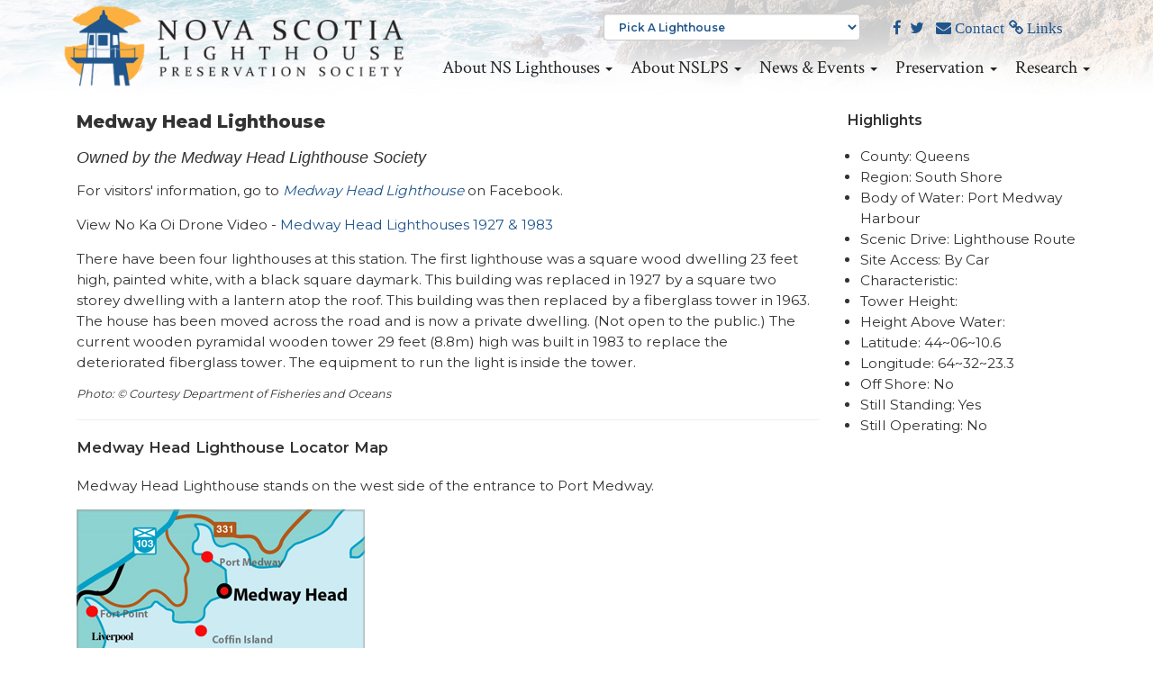

--- FILE ---
content_type: text/html; charset=utf-8
request_url: https://www.nslps.com/about-ns-lighthouses/lighthouse-lists?c=medway-head-lighthouse
body_size: 10454
content:
<!DOCTYPE html>
<html>
<head>
    <meta charset="utf-8" />
    <meta name="viewport" content="width=device-width, initial-scale=1.0" />
    <title>Medway Head Lighthouse</title>
    <link rel="stylesheet" href="/lib/bootstrap/dist/css/bootstrap.css" />
    <link rel="stylesheet" href="/css/site.css?v=MrTupQ4donc514mfpLio4XXqQl6j2aN3h8OfZgss1bw" />
    <link href="https://fonts.googleapis.com/css?family=Crimson+Text:400,400i,600,600i,700,700i" rel="stylesheet">
    <link href="https://fonts.googleapis.com/css?family=Montserrat:300,400,600,800,900" rel="stylesheet">
    <link rel="stylesheet" href="https://maxcdn.bootstrapcdn.com/font-awesome/4.5.0/css/font-awesome.min.css">

    <script src="/cms/js/cms-head.min.js?v=j5n6D0nlGfluqzJ7d-Uv8JCxqoqvktQZ2v6Ft2HzZCA"></script>
<script async src="https://www.googletagmanager.com/gtag/js?id=UA-137419804-1"></script>
<script>
  window.dataLayer = window.dataLayer || [];
  function gtag(){dataLayer.push(arguments);}
  gtag('js', new Date());
  gtag('config', 'UA-137419804-1');
</script>

<script async src="https://www.googletagmanager.com/gtag/js?id=G-NDCPNH7G99"></script>
<script>
  window.dataLayer = window.dataLayer || [];
  function gtag() { dataLayer.push(arguments); }
  gtag('js', new Date());
  gtag('config', 'G-NDCPNH7G99');
</script>


<script>var simpleCmsMetadata = {"PageId":50,"DefaultCurrency":"CAD","DefaultProvince":null,"DefaultCountry":null,"FormName":"","OldFormValues":{},"FormErrors":[],"UserId":null,"UserEmail":null,"RecaptchaSiteKey":"6Lc33VcUAAAAAGMUxPNvlt1JhXy0AIOBCYxRIYSJ","LayoutFile":"Lighthouses.cshtml","RecaptchaInvisibleSiteKey":"6Lf7wyQaAAAAAFFC7YZRx5u5kW1p4nuUBLFJbpgo"};</script>
<link href="/cms/css/site-default.min.css?v=6VQNFN7GamiHHTpRCSOzyRjbAbBrk5qJ-t7EIuP20lE" rel="stylesheet" />

    <style>

        .details .cms-content-field {
            display: inline-block;
        }

        .navbar {
            position: relative;
            background-image: url(https://immediac.blob.core.windows.net/nslps/images/intHeaderBg.jpg);
            background-size: 100% auto;
            background-position: center bottom;
            background-repeat: no-repeat;
        }

        ul.details {
            padding: 0px 0px 0px 15px;
        }

        .body-content {
            padding-bottom: 25px;
        }

            .body-content img[align="left"],
            .body-content img[style*="float: left"],
            .body-content img[style*="float:left"] {
                padding: 0px 20px 15px 0px;
                margin-bottom: 10px;
                max-width: 450px !important;
                height: auto !important;
            }

            .body-content img[align="right"],
            .body-content img[style*="float: right"],
            .body-content img[style*="float:right"] {
                padding: 0px 0px 15px 20px;
                margin-bottom: 10px;
                height: auto !important;
                max-width: 450px !important;
            }

        table img {
            width: 100% !important;
            height: auto !important;
        }

        table, table p {
            font-size: .9em;
        }

        @media (min-width: 1367px) and (max-width: 1479px) {
            .body-content img[align="left"],
            .body-content img[style*="float: left"],
            .body-content img[style*="float:left"] {
                padding: 0px 20px 15px 0px;
                margin-bottom: 10px;
                max-width: 420px !important;
                height: auto !important;
            }

            .body-content img[align="right"],
            .body-content img[style*="float: right"],
            .body-content img[style*="float:right"] {
                padding: 0px 0px 15px 20px;
                margin-bottom: 10px;
                height: auto !important;
                max-width: 420px !important;
            }
        }

        @media (min-width: 1200px) and (max-width: 1366px) {
            .body-content img[align="left"],
            .body-content img[style*="float: left"],
            .body-content img[style*="float:left"] {
                padding: 0px 20px 15px 0px;
                margin-bottom: 10px;
                max-width: 400px !important;
                height: auto !important;
            }

            .body-content img[align="right"],
            .body-content img[style*="float: right"],
            .body-content img[style*="float:right"] {
                padding: 0px 0px 15px 20px;
                margin-bottom: 10px;
                height: auto !important;
                max-width: 400px !important;
            }
        }

        @media (min-width: 992px) and (max-width: 1199px) {
            .body-content img[align="left"],
            .body-content img[style*="float: left"],
            .body-content img[style*="float:left"] {
                padding: 0px 20px 15px 0px;
                margin-bottom: 10px;
                max-width: 350px !important;
                height: auto !important;
            }

            .body-content img[align="right"],
            .body-content img[style*="float: right"],
            .body-content img[style*="float:right"] {
                padding: 0px 0px 15px 20px;
                margin-bottom: 10px;
                height: auto !important;
                max-width: 350px !important;
            }
        }

        @media (min-width: 768px) and (max-width: 991px) {
            .body-content img[align="left"],
            .body-content img[style*="float: left"],
            .body-content img[style*="float:left"] {
                padding: 0px 20px 15px 0px;
                margin-bottom: 10px;
                max-width: 300px !important;
                height: auto !important;
            }

            .body-content img[align="right"],
            .body-content img[style*="float: right"],
            .body-content img[style*="float:right"] {
                padding: 0px 0px 15px 20px;
                margin-bottom: 10px;
                height: auto !important;
                max-width: 300px !important;
            }
        }

        @media (min-width: 480px) and (max-width: 767px) {

            .body-content img[align="left"],
            .body-content img[style*="float: left"],
            .body-content img[style*="float:left"] {
                padding: 0px 20px 15px 0px;
                margin-bottom: 10px;
                max-width: 200px !important;
                height: auto !important;
            }

            .body-content img[align="right"],
            .body-content img[style*="float: right"],
            .body-content img[style*="float:right"] {
                padding: 0px 0px 15px 20px;
                margin-bottom: 10px;
                height: auto !important;
                max-width: 200px !important;
            }
        }

        @media (min-width: 280px) and (max-width: 479px) {

            .body-content img[align="left"],
            .body-content img[style*="float: left"],
            .body-content img[style*="float:left"] {
                padding: 0px;
                margin-bottom: 10px;
                max-width: 100% !important;
                width: 100%;
                height: auto !important;
            }

            .body-content img[align="right"],
            .body-content img[style*="float: right"],
            .body-content img[style*="float:right"] {
                padding: 0px;
                margin-bottom: 10px;
                max-width: 100% !important;
                width: 100%;
                height: auto !important;
            }
        }
    </style>

</head>
<body>
    <nav class="navbar navbar-inverse">
        <div class="container">
            <div class="navbar-header">
                <button type="button" class="navbar-toggle" data-toggle="collapse" data-target=".navbar-collapse">
                    <span class="sr-only">Toggle navigation</span>
                    <span class="icon-bar"></span>
                    <span class="icon-bar"></span>
                    <span class="icon-bar"></span>
                </button>
                <a href="/" class="navbar-brand"><img src="https://immediac.blob.core.windows.net/nslps/images/topLogo.png" /></a>
            </div>
            <div class="topRight col-sm-6 ">
                <div class="col-sm-7">
                    <select autocomplete="off" id="lighthouseSelector" class="form-control">
                        <option disabled selected>Pick A Lighthouse</option>
                            <option value="/about-ns-lighthouses/lighthouse-lists?c="></option>
                            <option value="/about-ns-lighthouses/lighthouse-lists?c=abbotts-harbour-lighthouse">Abbotts Harbour Lighthouse</option>
                            <option value="/about-ns-lighthouses/lighthouse-lists?c=annapolis-lighthouse">Annapolis Lighthouse</option>
                            <option value="/about-ns-lighthouses/lighthouse-lists?c=apple-river-lighthouse">Apple River Lighthouse</option>
                            <option value="/about-ns-lighthouses/lighthouse-lists?c=baccaro-point-lighthouse">Baccaro Point Lighthouse</option>
                            <option value="/about-ns-lighthouses/lighthouse-lists?c=balache-point--rear-range-light">Balache Point  Rear Range Light</option>
                            <option value="/about-ns-lighthouses/lighthouse-lists?c=bass-river-lighthouse">Bass River Lighthouse</option>
                            <option value="/about-ns-lighthouses/lighthouse-lists?c=battery-point-breakwater-lighthouse">Battery Point Breakwater Lighthouse</option>
                            <option value="/about-ns-lighthouses/lighthouse-lists?c=bear-river-lighthouse">Bear River Lighthouse</option>
                            <option value="/about-ns-lighthouses/lighthouse-lists?c=beaver-island-lighthouse">Beaver Island Lighthouse</option>
                            <option value="/about-ns-lighthouses/lighthouse-lists?c=belliveau-cove-lighthouse">Belliveau Cove Lighthouse</option>
                            <option value="/about-ns-lighthouses/lighthouse-lists?c=berry-head-lighthouse">Berry Head Lighthouse</option>
                            <option value="/about-ns-lighthouses/lighthouse-lists?c=betty-island-lighthouse">Betty Island Lighthouse</option>
                            <option value="/about-ns-lighthouses/lighthouse-lists?c=black-rock-lighthouse">Black Rock Lighthouse</option>
                            <option value="/about-ns-lighthouses/lighthouse-lists?c=black-rock-point-lighthouse">Black Rock Point Lighthouse</option>
                            <option value="/about-ns-lighthouses/lighthouse-lists?c=boars-head-lighthouse-tiverton">Boars Head Lighthouse (Tiverton)</option>
                            <option value="/about-ns-lighthouses/lighthouse-lists?c=bon-portage-lighthouse">Bon Portage Lighthouse</option>
                            <option value="/about-ns-lighthouses/lighthouse-lists?c=bordens-wharf-lighthouse">Bordens Wharf Lighthouse</option>
                            <option value="/about-ns-lighthouses/lighthouse-lists?c=brier-island-lighthouse">Brier Island Lighthouse</option>
                            <option value="/about-ns-lighthouses/lighthouse-lists?c=bunker-island-lighthouse">Bunker Island Lighthouse</option>
                            <option value="/about-ns-lighthouses/lighthouse-lists?c=burntcoat-head-lighthouse">Burntcoat Head Lighthouse</option>
                            <option value="/about-ns-lighthouses/lighthouse-lists?c=cameron-island-lighthouse">Cameron Island Lighthouse</option>
                            <option value="/about-ns-lighthouses/lighthouse-lists?c=candlebox-island-lighthouse">Candlebox Island Lighthouse</option>
                            <option value="/about-ns-lighthouses/lighthouse-lists?c=canso-front-range-light">Canso Front Range Light</option>
                            <option value="/about-ns-lighthouses/lighthouse-lists?c=canso-rear--rear-range-light">Canso Rear Rear Range Light</option>
                            <option value="/about-ns-lighthouses/lighthouse-lists?c=cape-dor-lighthouse">Cape dOr Lighthouse</option>
                            <option value="/about-ns-lighthouses/lighthouse-lists?c=cape-forchu-lighthouse">Cape Forchu Lighthouse</option>
                            <option value="/about-ns-lighthouses/lighthouse-lists?c=cape-george-lighthouse-bras-dor-lakes">Cape George Lighthouse (Bras dOr Lakes)</option>
                            <option value="/about-ns-lighthouses/lighthouse-lists?c=cape-george-lighthouse-northumberland-strait">Cape George Lighthouse (Northumberland Strait)</option>
                            <option value="/about-ns-lighthouses/lighthouse-lists?c=cape-negro-island-lighthouse">Cape Negro Island Lighthouse</option>
                            <option value="/about-ns-lighthouses/lighthouse-lists?c=cape-north-lighthouse">Cape North Lighthouse</option>
                            <option value="/about-ns-lighthouses/lighthouse-lists?c=cape-roseway-lighthouse">Cape Roseway Lighthouse</option>
                            <option value="/about-ns-lighthouses/lighthouse-lists?c=cape-sable-lighthouse">Cape Sable Lighthouse</option>
                            <option value="/about-ns-lighthouses/lighthouse-lists?c=cape-sharp-lighthouse">Cape Sharp Lighthouse</option>
                            <option value="/about-ns-lighthouses/lighthouse-lists?c=cape-st.-marys-lighthouse">Cape St. Marys Lighthouse</option>
                            <option value="/about-ns-lighthouses/lighthouse-lists?c=carey-point--front-range-light">Carey Point  Front Range Light</option>
                            <option value="/about-ns-lighthouses/lighthouse-lists?c=caribou-lighthouse">Caribou Lighthouse</option>
                            <option value="/about-ns-lighthouses/lighthouse-lists?c=carter-island-lighthouse-lockeport">Carter Island Lighthouse (Lockeport)</option>
                            <option value="/about-ns-lighthouses/lighthouse-lists?c=caveau-point--front-range-light">Caveau Point  Front Range Light</option>
                            <option value="/about-ns-lighthouses/lighthouse-lists?c=caveau-point-rear-range-light">Caveau Point Rear Range Light</option>
                            <option value="/about-ns-lighthouses/lighthouse-lists?c=charlos-harbour--front-range-light">Charlos Harbour  Front Range Light</option>
                            <option value="/about-ns-lighthouses/lighthouse-lists?c=charlos-harbour-rear-range-light">Charlos Harbour Rear Range Light</option>
                            <option value="/about-ns-lighthouses/lighthouse-lists?c=chebucto-head-lighthouse">Chebucto Head Lighthouse</option>
                            <option value="/about-ns-lighthouses/lighthouse-lists?c=cheticamp-harbour--front-range-light">Cheticamp Harbour  Front Range Light</option>
                            <option value="/about-ns-lighthouses/lighthouse-lists?c=cheticamp-harbour-rear-range-light">Cheticamp Harbour  Rear Range Light</option>
                            <option value="/about-ns-lighthouses/lighthouse-lists?c=church-point-lighthouse">Church Point Lighthouse</option>
                            <option value="/about-ns-lighthouses/lighthouse-lists?c=ciboux-island-lighthouse">Ciboux Island Lighthouse</option>
                            <option value="/about-ns-lighthouses/lighthouse-lists?c=coffin-island-lighthouse">Coffin Island Lighthouse</option>
                            <option value="/about-ns-lighthouses/lighthouse-lists?c=coldspring-head-lighthouse">Coldspring Head Lighthouse</option>
                            <option value="/about-ns-lighthouses/lighthouse-lists?c=country-island-lighthouse">Country Island Lighthouse</option>
                            <option value="/about-ns-lighthouses/lighthouse-lists?c=cranberry-islands-lighthouse">Cranberry Islands Lighthouse</option>
                            <option value="/about-ns-lighthouses/lighthouse-lists?c=cross-island-lighthouse">Cross Island Lighthouse</option>
                            <option value="/about-ns-lighthouses/lighthouse-lists?c=devils-island-south-east-lighthouse">Devils Island South East Lighthouse</option>
                            <option value="/about-ns-lighthouses/lighthouse-lists?c=devils-island-south-west-lighthouse">Devils Island South West Lighthouse</option>
                            <option value="/about-ns-lighthouses/lighthouse-lists?c=digby-gut-lighthouse">Digby Gut Lighthouse</option>
                            <option value="/about-ns-lighthouses/lighthouse-lists?c=east-ironbound-island-lighthouse">East Ironbound Island Lighthouse</option>
                            <option value="/about-ns-lighthouses/lighthouse-lists?c=eddy-point-lighthouse">Eddy Point Lighthouse</option>
                            <option value="/about-ns-lighthouses/lighthouse-lists?c=egg-island-lighthouse">Egg Island Lighthouse</option>
                            <option value="/about-ns-lighthouses/lighthouse-lists?c=enragee-point-lighthouse">Enragee Point Lighthouse</option>
                            <option value="/about-ns-lighthouses/lighthouse-lists?c=fishermans-harbour-lighthouse">Fishermans Harbour Lighthouse</option>
                            <option value="/about-ns-lighthouses/lighthouse-lists?c=five-islands-lighthouse">Five Islands Lighthouse</option>
                            <option value="/about-ns-lighthouses/lighthouse-lists?c=flint-island-lighthouse">Flint Island Lighthouse</option>
                            <option value="/about-ns-lighthouses/lighthouse-lists?c=fort-point-lighthouse-lahave-river">Fort Point Lighthouse (LaHave River)</option>
                            <option value="/about-ns-lighthouses/lighthouse-lists?c=fort-point-lighthouse-liverpool">Fort Point Lighthouse (Liverpool)</option>
                            <option value="/about-ns-lighthouses/lighthouse-lists?c=fourchu-head-lighthouse">Fourchu Head Lighthouse</option>
                            <option value="/about-ns-lighthouses/lighthouse-lists?c=gabarus-lighthouse">Gabarus Lighthouse</option>
                            <option value="/about-ns-lighthouses/lighthouse-lists?c=georges-island-lighthouse-front-range-light">Georges Island Lighthouse Front Range Light</option>
                            <option value="/about-ns-lighthouses/lighthouse-lists?c=gilberts-cove-lighthouse">Gilberts Cove Lighthouse</option>
                            <option value="/about-ns-lighthouses/lighthouse-lists?c=gillis-point-lighthouse">Gillis Point Lighthouse</option>
                            <option value="/about-ns-lighthouses/lighthouse-lists?c=glace-bay-north-breakwater-lighthouse">Glace Bay North Breakwater Lighthouse</option>
                            <option value="/about-ns-lighthouses/lighthouse-lists?c=grand-passage-lighthouse">Grand Passage Lighthouse</option>
                            <option value="/about-ns-lighthouses/lighthouse-lists?c=grandique-point-lighthouse">Grandique Point Lighthouse</option>
                            <option value="/about-ns-lighthouses/lighthouse-lists?c=great-bras-d&#x27;or-rear-range-light">Great Bras d&#x27;Or Rear Range Light</option>
                            <option value="/about-ns-lighthouses/lighthouse-lists?c=great-bras-dor--front-range-light">Great Bras dOr  Front Range Light</option>
                            <option value="/about-ns-lighthouses/lighthouse-lists?c=green-island-lighthouse">Green Island Lighthouse</option>
                            <option value="/about-ns-lighthouses/lighthouse-lists?c=green-island-lighthouse-chebogue-point">Green Island Lighthouse (Chebogue Point)</option>
                            <option value="/about-ns-lighthouses/lighthouse-lists?c=gregory-island-lighthouse">Gregory Island Lighthouse</option>
                            <option value="/about-ns-lighthouses/lighthouse-lists?c=gull-rock-lighthouse">Gull Rock Lighthouse</option>
                            <option value="/about-ns-lighthouses/lighthouse-lists?c=gunning-point-island-lighthouse">Gunning Point Island Lighthouse</option>
                            <option value="/about-ns-lighthouses/lighthouse-lists?c=guyon-island-lighthouse">Guyon Island Lighthouse</option>
                            <option value="/about-ns-lighthouses/lighthouse-lists?c=guysborough-harbour-lighthouse">Guysborough (Harbour) Lighthouse</option>
                            <option value="/about-ns-lighthouses/lighthouse-lists?c=hampton-lighthouse">Hampton Lighthouse</option>
                            <option value="/about-ns-lighthouses/lighthouse-lists?c=havre-boucher--front-range-light">Havre Boucher  Front Range Light</option>
                            <option value="/about-ns-lighthouses/lighthouse-lists?c=havre-boucher-rear-range-light">Havre Boucher Rear Range Light</option>
                            <option value="/about-ns-lighthouses/lighthouse-lists?c=henry-island-lighthouse">Henry Island Lighthouse</option>
                            <option value="/about-ns-lighthouses/lighthouse-lists?c=heritage-status-general">Heritage Status - general</option>
                            <option value="/about-ns-lighthouses/lighthouse-lists?c=hog-island-port-felix">Hog Island (Port Felix)</option>
                            <option value="/about-ns-lighthouses/lighthouse-lists?c=horton-bluff-lighthouse-front-range-light">Horton Bluff Lighthouse Front Range Light</option>
                            <option value="/about-ns-lighthouses/lighthouse-lists?c=ile-haute-lighthouse">Ile Haute Lighthouse</option>
                            <option value="/about-ns-lighthouses/lighthouse-lists?c=indian-harbour-lighthouse">Indian Harbour Lighthouse</option>
                            <option value="/about-ns-lighthouses/lighthouse-lists?c=ingonish-ferry-lighthouse">Ingonish Ferry Lighthouse</option>
                            <option value="/about-ns-lighthouses/lighthouse-lists?c=isaacs-harbour-lighthouse">Isaacs Harbour Lighthouse</option>
                            <option value="/about-ns-lighthouses/lighthouse-lists?c=jeddore-rock-lighthouse">Jeddore Rock Lighthouse</option>
                            <option value="/about-ns-lighthouses/lighthouse-lists?c=jerome-point-lighthouse">Jerome Point Lighthouse</option>
                            <option value="/about-ns-lighthouses/lighthouse-lists?c=jerseyman-island-lighthouse">Jerseyman Island Lighthouse</option>
                            <option value="/about-ns-lighthouses/lighthouse-lists?c=kaulback-island-front-range-light">Kaulback Island Front Range Light</option>
                            <option value="/about-ns-lighthouses/lighthouse-lists?c=kaulback-island-rear-range-light">Kaulback Island Rear Range Light</option>
                            <option value="/about-ns-lighthouses/lighthouse-lists?c=kidston-island-lighthouse">Kidston Island Lighthouse</option>
                            <option value="/about-ns-lighthouses/lighthouse-lists?c=liscomb-lighthouse">Liscomb Lighthouse</option>
                            <option value="/about-ns-lighthouses/lighthouse-lists?c=little-hope-island-lighthouse">Little Hope Island Lighthouse</option>
                            <option value="/about-ns-lighthouses/lighthouse-lists?c=little-narrows-lighthouse">Little Narrows Lighthouse</option>
                            <option value="/about-ns-lighthouses/lighthouse-lists?c=louisbourg-lighthouse">Louisbourg Lighthouse</option>
                            <option value="/about-ns-lighthouses/lighthouse-lists?c=low-point-lighthouse">Low Point Lighthouse</option>
                            <option value="/about-ns-lighthouses/lighthouse-lists?c=mabou-harbour-lighthouse-front-range-light">Mabou Harbour Lighthouse Front Range Light</option>
                            <option value="/about-ns-lighthouses/lighthouse-lists?c=mabou-harbour-lighthouse-rear-range-light">Mabou Harbour Lighthouse Rear Range Light</option>
                            <option value="/about-ns-lighthouses/lighthouse-lists?c=main-a-dieu-lighthouse">Main-A-Dieu Lighthouse</option>
                            <option value="/about-ns-lighthouses/lighthouse-lists?c=man-of-war-point-lighthouse">Man Of War Point Lighthouse</option>
                            <option value="/about-ns-lighthouses/lighthouse-lists?c=marache-point-lighthouse">Marache Point Lighthouse</option>
                            <option value="/about-ns-lighthouses/lighthouse-lists?c=margaree-harbour-front-range-light">Margaree Harbour Front Range Light</option>
                            <option value="/about-ns-lighthouses/lighthouse-lists?c=margaree-harbour-rear-range-light">Margaree Harbour Rear Range Light</option>
                            <option value="/about-ns-lighthouses/lighthouse-lists?c=margaree-island-lighthouse">Margaree Island Lighthouse</option>
                            <option value="/about-ns-lighthouses/lighthouse-lists?c=margaretsville-lighthouse">Margaretsville Lighthouse</option>
                            <option value="/about-ns-lighthouses/lighthouse-lists?c=maugher-beach-lighthouse">Maugher Beach Lighthouse</option>
                            <option value="/about-ns-lighthouses/lighthouse-lists?c=mcnabs-island-lighthouse-rear-range-light">McNabs Island Lighthouse Rear Range Light</option>
                            <option value="/about-ns-lighthouses/lighthouse-lists?c=mcneil-beach-lighthouse">McNeil Beach Lighthouse</option>
                            <option value="/about-ns-lighthouses/lighthouse-lists?c=medway-head-lighthouse">Medway Head Lighthouse</option>
                            <option value="/about-ns-lighthouses/lighthouse-lists?c=mitchener-point-lighthouse">Mitchener Point Lighthouse</option>
                            <option value="/about-ns-lighthouses/lighthouse-lists?c=mosher-island-lighthouse">Mosher Island Lighthouse</option>
                            <option value="/about-ns-lighthouses/lighthouse-lists?c=mullins-point--front-range-light">Mullins Point  Front Range Light</option>
                            <option value="/about-ns-lighthouses/lighthouse-lists?c=mullins-point-rear-range-light">Mullins Point Rear Range Light</option>
                            <option value="/about-ns-lighthouses/lighthouse-lists?c=musquodoboit-harbour-rear-range-light">Musquodoboit Harbour Rear Range Light</option>
                            <option value="/about-ns-lighthouses/lighthouse-lists?c=neil-harbour-lighthouse">Neil Harbour Lighthouse</option>
                            <option value="/about-ns-lighthouses/lighthouse-lists?c=north-canso-lighthouse">North Canso Lighthouse</option>
                            <option value="/about-ns-lighthouses/lighthouse-lists?c=northumberland-fisheries-museum">Northumberland Fisheries Museum</option>
                            <option value="/about-ns-lighthouses/lighthouse-lists?c=out-of-the-fog-museum">Out Of The Fog Museum</option>
                            <option value="/about-ns-lighthouses/lighthouse-lists?c=owls-head-lighthouse">Owls Head Lighthouse</option>
                            <option value="/about-ns-lighthouses/lighthouse-lists?c=parrsboro-lighthouse">Parrsboro Lighthouse</option>
                            <option value="/about-ns-lighthouses/lighthouse-lists?c=pearl-island-green-island-lighthouse">Pearl Island (Green Island) Lighthouse</option>
                            <option value="/about-ns-lighthouses/lighthouse-lists?c=pease-island-lighthouse">Pease Island Lighthouse</option>
                            <option value="/about-ns-lighthouses/lighthouse-lists?c=peggys-point-lighthouse">Peggys Point Lighthouse</option>
                            <option value="/about-ns-lighthouses/lighthouse-lists?c=pennant-harbour-lighthouse">Pennant Harbour Lighthouse</option>
                            <option value="/about-ns-lighthouses/lighthouse-lists?c=peter-island-lighthouse">Peter Island Lighthouse</option>
                            <option value="/about-ns-lighthouses/lighthouse-lists?c=pictou-bar-lighthouse">Pictou Bar Lighthouse</option>
                            <option value="/about-ns-lighthouses/lighthouse-lists?c=pictou-harbour--front-range-light">Pictou Harbour  Front Range Light</option>
                            <option value="/about-ns-lighthouses/lighthouse-lists?c=pictou-harbour-rear-range-light">Pictou Harbour Rear Range Light</option>
                            <option value="/about-ns-lighthouses/lighthouse-lists?c=pictou-island-east-end-lighthouse">Pictou Island East End Lighthouse</option>
                            <option value="/about-ns-lighthouses/lighthouse-lists?c=pictou-island-south-end-lighthouse">Pictou Island South End Lighthouse</option>
                            <option value="/about-ns-lighthouses/lighthouse-lists?c=pictou-island-west-end-lighthouse-rear-range-light">Pictou Island West End Lighthouse Rear Range Light</option>
                            <option value="/about-ns-lighthouses/lighthouse-lists?c=point-aconi-lighthouse">Point Aconi Lighthouse</option>
                            <option value="/about-ns-lighthouses/lighthouse-lists?c=pomquet-island-lighthouse">Pomquet Island Lighthouse</option>
                            <option value="/about-ns-lighthouses/lighthouse-lists?c=port-bickerton-lighthouse">Port Bickerton Lighthouse</option>
                            <option value="/about-ns-lighthouses/lighthouse-lists?c=port-george-lighthouse">Port George Lighthouse</option>
                            <option value="/about-ns-lighthouses/lighthouse-lists?c=port-greville-lighthouse">Port Greville Lighthouse</option>
                            <option value="/about-ns-lighthouses/lighthouse-lists?c=port-medway-lighthouse">Port Medway Lighthouse</option>
                            <option value="/about-ns-lighthouses/lighthouse-lists?c=port-mouton-lighthouse">Port Mouton Lighthouse</option>
                            <option value="/about-ns-lighthouses/lighthouse-lists?c=prim-point-lighthouse">Prim Point Lighthouse</option>
                            <option value="/about-ns-lighthouses/lighthouse-lists?c=pubnico-harbour-lighthouse">Pubnico Harbour Lighthouse</option>
                            <option value="/about-ns-lighthouses/lighthouse-lists?c=pugwash-lighthouse">Pugwash Lighthouse</option>
                            <option value="/about-ns-lighthouses/lighthouse-lists?c=quaker-island-lighthouse">Quaker Island Lighthouse</option>
                            <option value="/about-ns-lighthouses/lighthouse-lists?c=queensport-lighthouse">Queensport Lighthouse</option>
                            <option value="/about-ns-lighthouses/lighthouse-lists?c=river-bourgeois-inlet-lighthouse">River Bourgeois (Inlet) Lighthouse</option>
                            <option value="/about-ns-lighthouses/lighthouse-lists?c=rouse-point-lighthuse">Rouse Point Lighthouse</option>
                            <option value="/about-ns-lighthouses/lighthouse-lists?c=sable-island-east-end-lighthouse">Sable Island East End Lighthouse</option>
                            <option value="/about-ns-lighthouses/lighthouse-lists?c=sable-island-west-end-lighthouse">Sable Island West End Lighthouse</option>
                            <option value="/about-ns-lighthouses/lighthouse-lists?c=sambro-harbour-lighthouse">Sambro Harbour Lighthouse</option>
                            <option value="/about-ns-lighthouses/lighthouse-lists?c=sambro-lighthouse">Sambro Lighthouse</option>
                            <option value="/about-ns-lighthouses/lighthouse-lists?c=sandy-point-lighthouse">Sandy Point Lighthouse</option>
                            <option value="/about-ns-lighthouses/lighthouse-lists?c=scatarie-lighthouse">Scatarie Lighthouse</option>
                            <option value="/about-ns-lighthouses/lighthouse-lists?c=schafner-point-lighthouse">Schafner Point Lighthouse</option>
                            <option value="/about-ns-lighthouses/lighthouse-lists?c=seal-island-light-museum">Seal Island Light Museum</option>
                            <option value="/about-ns-lighthouses/lighthouse-lists?c=seal-island-lighthouse">Seal Island Lighthouse</option>
                            <option value="/about-ns-lighthouses/lighthouse-lists?c=sheet-harbour-passage--front-range-light">Sheet Harbour Passage  Front Range Light</option>
                            <option value="/about-ns-lighthouses/lighthouse-lists?c=sheet-harbour-passage-rear-range-light">Sheet Harbour Passage Rear Range Light</option>
                            <option value="/about-ns-lighthouses/lighthouse-lists?c=sheet-rock-harbour-lighthouse">Sheet Rock (Harbour) Lighthouse</option>
                            <option value="/about-ns-lighthouses/lighthouse-lists?c=spencers-island-lighthouse">Spencers Island Lighthouse</option>
                            <option value="/about-ns-lighthouses/lighthouse-lists?c=spry-bay--front-range-light">Spry Bay  Front Range Light</option>
                            <option value="/about-ns-lighthouses/lighthouse-lists?c=spry-bay-rear-range-light">Spry Bay Rear Range Light</option>
                            <option value="/about-ns-lighthouses/lighthouse-lists?c=st.-paul-island-north-point">St. Paul Island North Point</option>
                            <option value="/about-ns-lighthouses/lighthouse-lists?c=st.-paul-island-south-point">St. Paul Island South Point</option>
                            <option value="/about-ns-lighthouses/lighthouse-lists?c=stoddart-island-emerald-isle-lighthouse">Stoddart Island (Emerald Isle) Lighthouse</option>
                            <option value="/about-ns-lighthouses/lighthouse-lists?c=sydney--front-range-light">Sydney  Front Range Light</option>
                            <option value="/about-ns-lighthouses/lighthouse-lists?c=sydney-bar-lighthouse">Sydney Bar Lighthouse</option>
                            <option value="/about-ns-lighthouses/lighthouse-lists?c=sydney-rear-range-light">Sydney Rear Range Light</option>
                            <option value="/about-ns-lighthouses/lighthouse-lists?c=terence-bay-lighthouse">Terence Bay Lighthouse</option>
                            <option value="/about-ns-lighthouses/lighthouse-lists?c=the-salvages-lighthouse">The Salvages Lighthouse</option>
                            <option value="/about-ns-lighthouses/lighthouse-lists?c=three-top-island-lighthouse-whitehaven">Three Top Island Lighthouse (Whitehaven)</option>
                            <option value="/about-ns-lighthouses/lighthouse-lists?c=trenton-east-river--front-range-light">Trenton (East River)  Front Range Light</option>
                            <option value="/about-ns-lighthouses/lighthouse-lists?c=tusket-river-lighthouse">Tusket River Lighthouse</option>
                            <option value="/about-ns-lighthouses/lighthouse-lists?c=victoria-beach-lighthouse">Victoria Beach Lighthouse</option>
                            <option value="/about-ns-lighthouses/lighthouse-lists?c=wallace-harbour-front-range-light">Wallace Harbour Front Range Light</option>
                            <option value="/about-ns-lighthouses/lighthouse-lists?c=wallace-harbour-rear-range-light">Wallace Harbour Rear Range Light</option>
                            <option value="/about-ns-lighthouses/lighthouse-lists?c=walton-harbour-lighthouse">Walton Harbour Lighthouse</option>
                            <option value="/about-ns-lighthouses/lighthouse-lists?c=west-head,-cape-sable-island,-lighthouse">West Head, Cape Sable Island, Lighthouse</option>
                            <option value="/about-ns-lighthouses/lighthouse-lists?c=west-ironbound-island-lighthouse">West Ironbound Island Lighthouse</option>
                            <option value="/about-ns-lighthouses/lighthouse-lists?c=western-head-lighthouse">Western Head Lighthouse</option>
                            <option value="/about-ns-lighthouses/lighthouse-lists?c=westhaver-island-lighthouse">Westhaver Island Lighthouse</option>
                            <option value="/about-ns-lighthouses/lighthouse-lists?c=white-head-island-lighthouse-argyle">White Head Island Lighthouse (Argyle)</option>
                            <option value="/about-ns-lighthouses/lighthouse-lists?c=whitehead-island-lighthouse-whitehaven-harbour">Whitehead Island Lighthouse (Whitehaven Harbour)</option>
                            <option value="/about-ns-lighthouses/lighthouse-lists?c=woods-harbour-lighthouse">Woods Harbour Lighthouse</option>
                    </select>
                </div>
                <div class="col-sm-5 topSm">
                    <a href="https://www.facebook.com/NSLPS1993" class=" fa fa-facebook m-l-10" target="_blank"></a> <a href="https://twitter.com/nslps" class=" fa fa-twitter m-l-10" target="_blank"></a>&nbsp;&nbsp;<a href="/contact" class=" fa fa-envelope m-l-10"> Contact</a><a href="/links" class=" fa fa-link m-l-10"> Links</a>
                </div>
            </div>
            <div class="navbar-collapse collapse">
                <ul class="nav navbar-nav">
                        <li class="dropdown cms-page-item cms-page-level-2 currentPage cms-page-4" id="cms-page-4">
        <a href="/about-ns-lighthouses" class="dropdown-toggle cms-page-link cms-page-link-4" data-toggle="dropdown" role="button">
            
About NS Lighthouses

            <span class="caret"></span>
        </a>
        <ul class="dropdown-menu" role="menu">
    <li class=" cms-page-item cms-page-level-3 cms-page-59" id="cms-page-59">
        <a href="/about-ns-lighthouses/map-for-framing" target="_self" class="cms-page-link cms-page-link-59">
            
Map For Framing

        </a>
    </li>
    <li class=" cms-page-item cms-page-level-3 currentPage cms-page-50" id="cms-page-50">
        <a href="/about-ns-lighthouses/lighthouse-lists" target="_self" class="cms-page-link cms-page-link-50">
            
Lighthouse Lists

        </a>
    </li>
    <li class=" cms-page-item cms-page-level-3 cms-page-10" id="cms-page-10">
        <a href="/about-ns-lighthouses/the-lightkeeper-back-issues" target="_self" class="cms-page-link cms-page-link-10">
            
The Lightkeeper Back Issues 

        </a>
    </li>
    <li class=" cms-page-item cms-page-level-3 cms-page-11" id="cms-page-11">
        <a href="/about-ns-lighthouses/drone-videos" target="_self" class="cms-page-link cms-page-link-11">
            
Nō Ka ‘Oi Drone Videos

        </a>
    </li>
    <li class=" cms-page-item cms-page-level-3 cms-page-12" id="cms-page-12">
        <a href="/about-ns-lighthouses/foghorn-sounds" target="_self" class="cms-page-link cms-page-link-12">
            
Foghorn Sounds

        </a>
    </li>
        </ul>
    </li>
    <li class="dropdown cms-page-item cms-page-level-2 cms-page-14" id="cms-page-14">
        <a href="/about-nslps" class="dropdown-toggle cms-page-link cms-page-link-14" data-toggle="dropdown" role="button">
            
About NSLPS 

            <span class="caret"></span>
        </a>
        <ul class="dropdown-menu" role="menu">
    <li class=" cms-page-item cms-page-level-3 cms-page-15" id="cms-page-15">
        <a href="/about-nslps/the-society" target="_self" class="cms-page-link cms-page-link-15">
            
The Society

        </a>
    </li>
    <li class=" cms-page-item cms-page-level-3 cms-page-16" id="cms-page-16">
        <a href="/about-nslps/donate" target="_self" class="cms-page-link cms-page-link-16">
            
Donate

        </a>
    </li>
    <li class=" cms-page-item cms-page-level-3 cms-page-17" id="cms-page-17">
        <a href="/about-nslps/join-nslps" target="_self" class="cms-page-link cms-page-link-17">
            
Join NSLPS

        </a>
    </li>
    <li class=" cms-page-item cms-page-level-3 cms-page-18" id="cms-page-18">
        <a href="/about-nslps/nslps-board" target="_self" class="cms-page-link cms-page-link-18">
            
NSLPS Board

        </a>
    </li>
    <li class=" cms-page-item cms-page-level-3 cms-page-19" id="cms-page-19">
        <a href="/about-nslps/craig-harding-award" target="_self" class="cms-page-link cms-page-link-19">
            
Craig Harding Award

        </a>
    </li>
    <li class=" cms-page-item cms-page-level-3 cms-page-49" id="cms-page-49">
        <a href="/about-nslps/nslps-tributes" target="_self" class="cms-page-link cms-page-link-49">
            
NSLPS Tributes

        </a>
    </li>
        </ul>
    </li>
    <li class="dropdown cms-page-item cms-page-level-2 cms-page-23" id="cms-page-23">
        <a href="/news-events" class="dropdown-toggle cms-page-link cms-page-link-23" data-toggle="dropdown" role="button">
            
News & Events

            <span class="caret"></span>
        </a>
        <ul class="dropdown-menu" role="menu">
    <li class=" cms-page-item cms-page-level-3 cms-page-24" id="cms-page-24">
        <a href="/news-events/nslps-news" target="_self" class="cms-page-link cms-page-link-24">
            
NSLPS News

        </a>
    </li>
    <li class=" cms-page-item cms-page-level-3 cms-page-25" id="cms-page-25">
        <a href="/news-events/community-news" target="_self" class="cms-page-link cms-page-link-25">
            
Community News

        </a>
    </li>
    <li class=" cms-page-item cms-page-level-3 cms-page-26" id="cms-page-26">
        <a href="/news-events/lighthouse-events" target="_self" class="cms-page-link cms-page-link-26">
            
Lighthouse Events

        </a>
    </li>
        </ul>
    </li>
    <li class="dropdown cms-page-item cms-page-level-2 cms-page-28" id="cms-page-28">
        <a href="/preservation" class="dropdown-toggle cms-page-link cms-page-link-28" data-toggle="dropdown" role="button">
            
Preservation 

            <span class="caret"></span>
        </a>
        <ul class="dropdown-menu" role="menu">
    <li class=" cms-page-item cms-page-level-3 cms-page-48" id="cms-page-48">
        <a href="/preservation/ns-lighthouses-under-hlpa" target="_self" class="cms-page-link cms-page-link-48">
            
NS Lighthouses under HLPA

        </a>
    </li>
    <li class=" cms-page-item cms-page-level-3 cms-page-32" id="cms-page-32">
        <a href="/preservation/heritage-building-guidelines" target="_self" class="cms-page-link cms-page-link-32">
            
Heritage Building Guidelines

        </a>
    </li>
    <li class=" cms-page-item cms-page-level-3 cms-page-33" id="cms-page-33">
        <a href="/preservation/repairs-and-replicas" target="_self" class="cms-page-link cms-page-link-33">
            
Repairs and Replicas

        </a>
    </li>
    <li class=" cms-page-item cms-page-level-3 cms-page-34" id="cms-page-34">
        <a href="/preservation/moving-lighthouses" target="_self" class="cms-page-link cms-page-link-34">
            
Moving Lighthouses

        </a>
    </li>
        </ul>
    </li>
    <li class="dropdown cms-page-item cms-page-level-2 cms-page-35" id="cms-page-35">
        <a href="/research" class="dropdown-toggle cms-page-link cms-page-link-35" data-toggle="dropdown" role="button">
            
Research

            <span class="caret"></span>
        </a>
        <ul class="dropdown-menu" role="menu">
    <li class=" cms-page-item cms-page-level-3 cms-page-36" id="cms-page-36">
        <a href="/research/introduction" target="_self" class="cms-page-link cms-page-link-36">
            
Introduction

        </a>
    </li>
    <li class=" cms-page-item cms-page-level-3 cms-page-37" id="cms-page-37">
        <a href="/research/oral-history" target="_self" class="cms-page-link cms-page-link-37">
            
Oral History

        </a>
    </li>
    <li class=" cms-page-item cms-page-level-3 cms-page-38" id="cms-page-38">
        <a href="/research/recommended-reading" target="_self" class="cms-page-link cms-page-link-38">
            
Recommended Reading

        </a>
    </li>
    <li class=" cms-page-item cms-page-level-3 cms-page-39" id="cms-page-39">
        <a href="/research/research-tools" target="_self" class="cms-page-link cms-page-link-39">
            
Research Tools

        </a>
    </li>
    <li class=" cms-page-item cms-page-level-3 cms-page-40" id="cms-page-40">
        <a href="/research/glossary-of-terms" target="_self" class="cms-page-link cms-page-link-40">
            
Glossary of Terms

        </a>
    </li>
        </ul>
    </li>

                </ul>
            </div>
        </div>
    </nav>
    <div class="body-content">
        <div class="container">
    <div class="col-sm-9">
        <div class="cms-content" data-id="110" data-type="Lighthouse" id="cms-content_110"><h1>Medway Head Lighthouse</h1>
<h4><em>Owned by the Medway Head Lighthouse Society</em></h4>
<p>For visitors' information, go to&nbsp;<em><a href="https://www.facebook.com/medwayheadlighthouse">Medway Head Lighthouse</a></em> on Facebook.</p>
<p>View No Ka Oi Drone Video - <a href="https://www.youtube.com/watch?v=rG4CH0E5Y8Q">Medway Head Lighthouses 1927 &amp; 1983</a></p>
<p>There have been four lighthouses at this station. The first lighthouse was a square wood dwelling 23 feet high, painted white, with a black square daymark. This building was replaced in 1927 by a square two storey dwelling with a lantern atop the roof. This building was then replaced by a fiberglass tower in 1963. The house has been moved across the road and is now a private dwelling. (Not open to the public.) The current wooden pyramidal wooden tower 29 feet (8.8m) high was built in 1983 to replace the deteriorated fiberglass tower. The equipment to run the light is inside the tower.</p>
<h6><em>Photo: &copy; Courtesy Department of Fisheries and Oceans</em></h6>
<hr />
<h2>Medway Head Lighthouse Locator Map</h2>
<p>Medway Head Lighthouse stands on the west side of the entrance to Port Medway.</p>
<p><img loading="lazy" style="float: left;" alt="" src="https://immediac.blob.core.windows.net/nslps/images/Lighthouses/map_medway_head.jpg" /></p>
<hr />
<h2>Lighthouse Plaque</h2>
<p>In 1989 these names were on a plaque<br />"Given in Memory of Douglas Smiley By Roberta and Alden Wambolt"<br />on the lighthouse door at Medway Head<br />The top of the plaque reads:</p>
<p>I thank God for the lighthouse <br />I owe my life to him <br />King Jesus is the lighthouse <br />And from the rocks of sin <br />He has shown his light around me <br />That I might clearly see <br />If it wasn't for the lighthouse <br />Where would this ship be?</p>
<hr />
<h2>MEDWAY HEAD I - Light Details</h2>
<ul>
<li>Location: West side of entrance to Port Medway</li>
<li>Standing: This light is no longer standing.</li>
<li>Operating: This light is no longer operating.</li>
<li>Began: 1851</li>
<li>Year Lit: 1851</li>
<li>Structure Type: Square wood dwelling, white, black square daymark</li>
<li>Light Characteristic: Fixed White (1941)</li>
<li>Tower Height: 023ft feet high.</li>
<li>Light Height: 044ft feet above water level.</li>
</ul>
<h3>History Items for This Lighthouse</h3>
<ul>
<li>1883 - catatropic lens, fixed white, 10m - 1913 - hand fog horn established</li>
</ul>
<h2>MEDWAY HEAD II - Light Details</h2>
<ul>
<li>Location: West side of entrance to Port Medway</li>
<li>Standing: This light is still standing.</li>
<li>Operating: This light is no longer operating.</li>
<li>Began: 1927</li>
<li>Year Lit: 1927</li>
<li>Structure Type: Square dwelling, lantern on roof</li>
<li>Light Characteristic: Flashing White (1992)</li>
<li>Tower Height: 029ft feet high.</li>
<li>Light Height: 079ft feet above water level.</li>
</ul>
<h3>History Items for This Lighthouse</h3>
<ul>
<li>1927 - 1941 - 4th order dioptric lens, from dormer of dwelling, hand fog horn</li>
<li>1990 - electric lantern, mercury vapour, flashing white (12s)</li>
<li>1960 - 1963 - fog signal sounded from tower</li>
<li>1963 - replaced by fiberglass tower</li>
</ul>
<h2>MEDWAY HEAD III - Light Details</h2>
<ul>
<li>Location: West side of entrance to Port Medway</li>
<li>Standing: This light is no longer standing.</li>
<li>Operating: This light is no longer operating.</li>
<li>Began: 1963</li>
<li>Year Lit: 1963</li>
<li>Structure Type: Circular fiberglass tower, white, red band</li>
</ul>
<h3>History Items for This Lighthouse</h3>
<ul>
<li>1963 - replaced original tower</li>
<li>replacement not shown in pilot until 1966 - 1970</li>
</ul>
<h2>MEDWAY HEAD IV - Light Details</h2>
<ul>
<li>Location: West side of entrance to Port Medway</li>
<li>Standing: This light is still standing.</li>
<li>Operating: This light is operational</li>
<li>Automated: All operating lights in Nova Scotia are automated.</li>
<li>Date Automated: Automated by 1987</li>
<li>Began: 1983</li>
<li>Year Lit: 1983</li>
<li>Structure Type: Square tapered combination lighthouse and equipment building</li>
</ul>
<h3>History Items for This Lighthouse</h3>
<ul>
<li>1983 - replaced fiberglass tower with wooden building</li>
<li>1990 - electric lantern,&nbsp;<span>mercury vapour, flashing white (12s)</span></li>
</ul>
<hr />
<h2>Lightkeepers for Medway Head Lighthouse</h2>
<p>Perry, Elson XXXX1857XX</p></div>
    </div>
    <div class="col-sm-3">
        <h3>Highlights</h3>
        <ul class="details">
            <li>County: Queens</li>
            <li>Region: South Shore</li>
            <li>Body of Water: Port Medway Harbour</li>
            <li>Scenic Drive: Lighthouse Route</li>
            <li>Site Access: By Car</li>
            <li>Characteristic: </li>
            <li>Tower Height: </li>
            <li>Height Above Water: </li>
            <li>Latitude: 44~06~10.6</li>
            <li>Longitude: 64~32~23.3</li>
            <li>Off Shore: No</li>
            <li>Still Standing: Yes</li>
            <li>Still Operating: No</li>
        </ul>
    </div>
</div>

    </div>
    <div class="bottomNav"><div class="container"><div class="cms-content" data-id="7" data-type="bottomNav" id="cms-content_7"><div class="col-sm-3">
<h3>Contact NSLPS</h3>
<a id="email_footer" href="mailto:ask.us@nslps.com">ask.us@nslps.com</a>
<p>C/O Maritime Museum of the Atlantic <br />1675 Lower Water Street <br />Halifax NS, Canada B3J 1S3</p>
</div>
<div class="col-sm-3">
<h3>About</h3>
<ul>
<li><a href="/about-nslps/the-society">About us</a></li>
<li><a href="/about-ns-lighthouses/lighthouse-lists">Lighthouses to Visit</a></li>
<li><a href="/about-ns-lighthouses/the-lightkeeper-back-issues">Lightkeeper Magazines</a></li>
<li><a href="/about-nslps/donate">Donate</a></li>
</ul>
</div>
<div class="col-sm-3">
<h3>News And Events</h3>
<ul>
<li><a href="/news-events/nslps-news">NSLPS News</a></li>
<li><a href="/news-events/community-news">Community News</a></li>
<li><a href="/news-events/lighthouse-events">Lighthouse Events</a></li>
</ul>
</div>
<div class="col-sm-3">
<h3>Other Links</h3>
<ul>
<li><a href="https://www.facebook.com/NSLPS1993">Our Facebook Page</a></li>
<li><a href="https://twitter.com/nslps">Our Twitter Page</a></li>
<li><a href="/about-nslps/join-nslps">Join NSLPS</a></li>
<li><a href="/about-nslps/website-policies">Website Policy</a></li>
</ul>
</div></div></div></div>
    <footer>
        <p>&copy; 2026 - Nova Scotia Lighthouse Preservation Society | <a href="/sitemap">Site Map</a> |  <span> <a href="https://immediac.com" rel="nofollow" target="_blank">Web Design</a> by immediac </span> </p>
    </footer>
    <script src="/lib/jquery/dist/jquery.js"></script>
    <script src="/lib/bootstrap/dist/js/bootstrap.js"></script>
    
    <script>
        $('#lighthouseSelector').on('change', function () {
            var url = $(this).val();
            window.location.href = url;
        });
    </script>
    <script>document.body.classList.add('cms-yes-js')</script>
<script src="/cms/js/site.min.js?v=6oCDPdvWTj1G7kAv8FSu4b7KTccKayKTmiSlERSH8YM"></script>
<script src="/cms/js/cms-global.min.js?v=IuRjWqGsznSGyKKaWM95Rt6wWz1G6roFRGjtlSHtF6g"></script>
<script>
  $(".map-download-link").on('click', function() {
    gtag('event', 'DownloadMap');
  });

  $(".alert-danger:contains('do not have sufficient permission')").text("You must login to renew!");
  
</script>



                <script>
    $(window).on("load", function() {
        var maxHeight = -1;
        $('.blockThumbs').each(function() {
          maxHeight = maxHeight > $(this).height() ? maxHeight : $(this).height();
        });
        $('.blockThumbs').each(function() {
          $(this).height(maxHeight);
        });
    });
</script>

<script>

    $('.carousel').carousel({
    pause: "false"
});


</script>

</body>
</html>




--- FILE ---
content_type: text/css
request_url: https://www.nslps.com/css/site.min.css?v=MrTupQ4donc514mfpLio4XXqQl6j2aN3h8OfZgss1bw
body_size: 2700
content:
body{padding:0;margin:0}h1{font-family:"Montserrat",Open Sans,sans-serif;font-size:1.8em;font-weight:800}h2{font-family:"Montserrat",Open Sans,sans-serif;font-size:1.4em;font-weight:600;line-height:1.3}h3{font-family:"Montserrat",Open Sans,sans-serif;font-size:1.25em;font-weight:600}h6{font-family:"Montserrat",Open Sans,sans-serif;font-size:.9em;font-weight:400;line-height:1.4em}p,.body-content li{color:#333;font-family:"Montserrat",Open Sans,sans-serif;line-height:1.5em;font-size:1.25em;font-weight:400}h5{line-height:1.4em}a{color:#21568c;text-decoration:none}hr{margin-top:20px;margin-bottom:20px;border:0;border-top:1px solid #eee;clear:both}table p,table li,table a,table td,table p{font-family:"Montserrat",Open Sans,sans-serif;font-size:inherit}input[type="radio"],input[type="checkbox"]{display:inline-table;width:20px}option{font-weight:normal;display:block;white-space:pre;min-height:2em;padding:0 2px 1px}.img-responsive,.thumbnail>img,.thumbnail a>img,.carousel-inner>.item>img,.carousel-inner>.item>a>img{display:block;max-width:100%;height:auto;width:100%}input[type="submit"]{-webkit-appearance:button;cursor:pointer;background:#21568c;color:#fff;padding:4px 12px;border:0}input[type="submit"]:hover{-webkit-appearance:button;cursor:pointer;background:#fbb040;color:#21568c;padding:4px 12px;border:0}td,th{padding:5px;vertical-align:top}p{margin:15px 0}h1,.h1,h2,.h2,h3,.h3{margin-top:20px;margin-bottom:20px}.callout-button2{background:#19456a}.callout-button2:hover{background:#2371b4}.big-callout-button{background:#fff;padding:8px 18px;display:table;margin:30px 0;color:#333;text-decoration:none;font-family:"Montserrat",Open Sans,sans-serif;font-weight:500;border:0;font-size:inherit}.big-callout-button:hover{background:#19456a;color:#fff}.navbar-inverse{background-color:transparent;border-color:transparent}.navbar{position:relative;min-height:120px;margin-bottom:0;border:0;z-index:1000;border-radius:0!important;margin:auto;left:0;right:0;background:rgba(255,255,255,.9)}.navbar-brand{float:left;padding:0;font-size:inherit;line-height:inherit}.navbar>.container .navbar-brand{margin-left:inherit;padding-top:5px}.nav .open>a,.nav .open>a:hover,.nav .open>a:focus{background-color:transparent;border-color:transparent}.navbar-inverse .navbar-collapse,.navbar-inverse .navbar-form{border-color:transparent;float:right;padding-right:0}.nav>li>a{padding:10px 0 10px 20px}.navbar-inverse .navbar-nav>li>a{color:#222;text-decoration:none;font-family:"Crimson Text",Open Sans,sans-serif;font-size:1.75em;font-weight:500}.navbar-inverse .navbar-nav>li>a:hover,.navbar-inverse .navbar-nav>li>a:focus{color:#21568c;background-color:transparent}.dropdown-menu{position:absolute;top:100%;left:0;z-index:1000;display:none;float:left;width:auto;min-width:200px;padding:5px 0;margin:2px 0 0;font-size:14px;text-align:left;list-style:none;background:#fff}.dropdown-menu>li>a{padding:3px 20px;line-height:1.2em;color:#21568c;text-decoration:none;font-family:"Crimson Text",Open Sans,sans-serif;font-size:1.3em;font-weight:500;white-space:normal}.dropdown-menu>li>a:hover,.dropdown-menu>li>a:focus{color:#222;text-decoration:none;background-color:#fbb040}.fa{display:inline-block;font:normal normal normal 20px/1 FontAwesome!important;font-size:inherit;text-rendering:auto;-webkit-font-smoothing:antialiased;-moz-osx-font-smoothing:grayscale;color:#21568c;margin-left:10px}.topRight a:hover{text-decoration:none;color:#fbb040!important}.topRight{text-align:right;margin:15px 0 10px 0;float:right}.topRight .col-sm-5{margin-top:7px}.topRight .form-control{color:#21568c;font-weight:600;font-family:"Montserrat",Open Sans,sans-serif}.bottomNav{background-image:url(https://immediac.blob.core.windows.net/nslps/images/footerBg.jpg);background-size:100% auto;position:relative;padding:30px 0;background-repeat:no-repeat}.bottomNav h3{font-family:"Montserrat",Open Sans,sans-serif;font-size:1.3em;font-weight:600;color:#fff}.bottomNav p{font-family:"Montserrat",Open Sans,sans-serif;font-size:1.1em;font-weight:400;color:#fff}.bottomNav a{color:#fff;font-family:"Montserrat",Open Sans,sans-serif}.bottomNav a:hover{color:#fcb040;font-family:"Montserrat",Open Sans,sans-serif;text-decoration:none}.bottomNav li a{font-family:"Montserrat",Open Sans,sans-serif;font-weight:400;color:#fff}.bottomNav li{color:#fcb040}.bottomNav ul{padding-left:15px}footer{background:#fcb040;padding:2px;text-align:center}footer p{margin:10px 0;font-size:.9em}footer a{color:#333;text-decoration:none}@media(min-width:769px){ul.nav li:hover>ul.dropdown-menu{display:block}}@media(min-width:2001px) and (max-width:4000px){.container{width:1440px}}@media(min-width:1480px) and (max-width:2000px){.container{width:1440px}}@media(min-width:1367px) and (max-width:1479px){.container{width:1320px}.fa{margin-left:5px}.navbar-inverse .navbar-nav>li>a{font-size:1.6em}.navbar-brand>img{width:420px}h1{font-size:1.7em}h2{font-size:1.5em}h3{font-size:1.25em}p,.body-content li,table{font-size:1.15em}}@media(min-width:1200px) and (max-width:1366px){.container{width:1170px}.navbar{min-height:105px}.fa{margin-left:5px;font:normal normal normal 17px/1 FontAwesome!important}.navbar-brand>img{width:380px}h1{font-size:1.4em}h2{font-size:1.2em}h3{font-size:1.15em}p,.body-content li,table{font-size:1.1em}.form-control{height:30px;padding:4px 12px;font-size:12px}.navbar-inverse .navbar-nav>li>a{font-size:1.4em}.dropdown-menu>li>a{padding:2px 15px;font-size:1.15em}.dropdown-menu{min-width:170px}.bottomNav p{font-size:1em}.bottomNav h3{font-size:1.15em}.bottomNav{padding:15px 0}}@media(min-width:992px) and (max-width:1199px){.navbar-brand>img{width:270px}h1{font-size:1.25em}h2{font-size:1.15em}h3{font-size:1.05em}p,.body-content li,table{font-size:1em}h1,.h1,h2,.h2,h3,.h3{margin-top:15px;margin-bottom:15px}.fa{display:inline-block;font:normal normal normal 16px/1 FontAwesome!important;margin-left:5px}.topRight,.topRight .col-sm-5{margin-top:5px;padding:0}.form-control{height:30px;padding:4px 12px;font-size:12px}.navbar{min-height:inherit;padding:5px 0;position:relative}.navbar-inverse .navbar-nav>li>a{font-size:1.3em;padding:0 0 10px 12px}.dropdown-menu>li>a{padding:2px 15px;font-size:1.1em}.dropdown-menu{min-width:150px}.bottomNav p{font-size:.9em}.bottomNav h3{font-size:1.1em}.bottomNav{padding:10px 0}}@media(min-width:768px) and (max-width:991px){.navbar-brand>img{width:250px}.navbar>.container .navbar-brand{margin-left:inherit;padding-top:5px;margin-bottom:10px}.fa{display:inline-block;font:normal normal normal 13px/1 FontAwesome!important;margin-left:1px}h1{font-size:1.25em}h2{font-size:1.1em}h3{font-size:1em}p,.body-content li,table{line-height:1.3em;font-size:.95em}h1,.h1,h2,.h2,h3,.h3{margin-top:15px;margin-bottom:15px}.topRight,.topRight .col-sm-5{margin-top:15px;padding:0}.topSm{margin-top:5px!important}.form-control{height:30px;padding:4px 12px;font-size:12px}.navbar{min-height:inherit;padding:5px 0;position:relative}.navbar-inverse .navbar-nav>li>a{font-size:1.3em;padding:10px 0 10px 10px}.dropdown-menu>li>a{padding:2px 15px;font-size:1.1em}.dropdown-menu{min-width:160px}.body-content .col-sm-3{padding:0}.bottomNav p{font-size:.85em}.bottomNav h3{font-size:1em}.bottomNav{padding:5px 0}.navbar{background-position:center top!important}}@media(min-width:280px) and (max-width:767px){.navbar-brand>img{width:225px}table.dataTable,table.dataTable th,table.dataTable td{box-sizing:inherit!important}table.dataTable thead th,table.dataTable thead td{padding:10px 20px 10px 0!important;border-bottom:1px solid #111;font-size:.95em!important}.navbar-inverse .navbar-toggle:hover,.navbar-inverse .navbar-toggle:focus{background-color:#fbb03f}.navbar-toggle{background-color:#fbb03f;padding:9px 10px;margin-top:15px;margin-right:0;margin-bottom:0}.navbar-inverse .navbar-collapse,.navbar-inverse .navbar-form{float:left;width:100%;overflow:hidden}.navbar-inverse .navbar-nav .open .dropdown-menu>li>a{color:#222}.navbar-inverse .navbar-nav>.open>a,.navbar-inverse .navbar-nav>.open>a:hover,.navbar-inverse .navbar-nav>.open>a:focus{color:#fff;background-color:#23527c}.navbar-inverse .navbar-nav>li>a{font-size:1.4em}.navbar-inverse .navbar-nav .open .dropdown-menu>li>a:hover,.navbar-inverse .navbar-nav .open .dropdown-menu>li>a:focus{color:#fbb03f;background-color:transparent}.form-control{height:24px;padding:2px 12px;font-size:12px}.fa{font:normal normal normal 16px/1 FontAwesome!important;margin:5px 2px}.topRow{padding-top:10px}.topRight{text-align:center;margin:15px 0 10px 0;float:none}.topRight .col-sm-5{padding:0;margin:7px 0}label{display:table}.navbar{min-height:inherit;background:rgba(255,255,255,1);background-position:center top!important}nav{padding:5px 20px 0 20px;width:100%;right:-60em}.subNavPadding ul{padding:0}p,.body-content li,table{font-size:1em}h1,.h1,h2,.h2,h3,.h3{margin-top:10px;margin-bottom:20px}h1{font-size:1.3em}h2{font-size:1.2em}h3{font-size:1.05em}h6{font-size:.8em}.bottomNav h3{font-size:1.1em}.bottomNav{background-image:none;background:rgba(33,86,140,1);padding:20px 0}.bottomNav p{font-family:"Montserrat",Open Sans,sans-serif;font-size:.85em}table,tr,td,tbody,td p table div,table table{width:100%!important;clear:both;text-align:center;height:auto;text-align:left}.table-responsive{padding:10px}table img{max-width:100%;height:auto}table input,textarea{font-family:inherit;font-size:inherit;line-height:inherit;width:100%}}